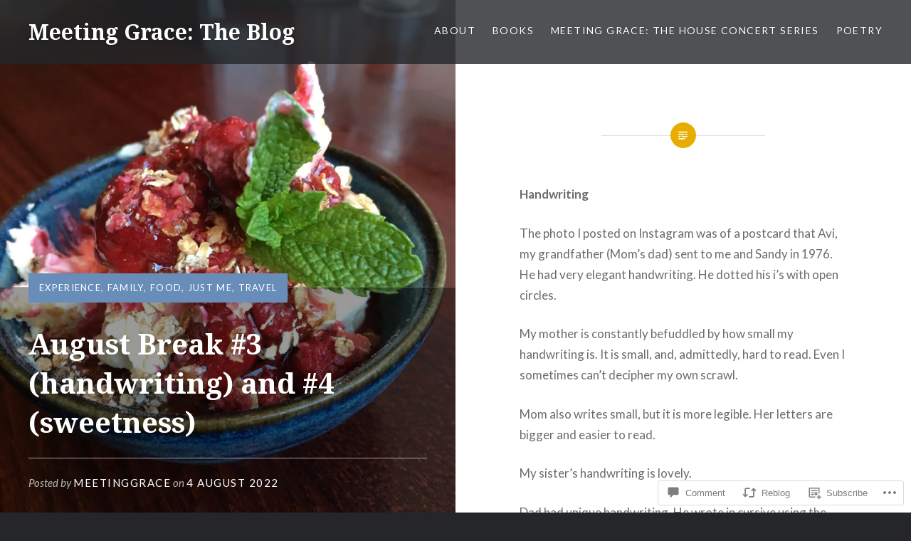

--- FILE ---
content_type: text/javascript; charset=utf-8
request_url: https://www.goodreads.com/review/custom_widget/12531148.Goodreads:%20currently-reading?cover_position=&cover_size=small&num_books=5&order=d&shelf=currently-reading&sort=date_added&widget_bg_transparent=&widget_id=12531148_currently_reading
body_size: 974
content:
  var widget_code = '  <div class=\"gr_custom_container_12531148_currently_reading\">\n    <h2 class=\"gr_custom_header_12531148_currently_reading\">\n    <a style=\"text-decoration: none;\" rel=\"nofollow\" href=\"https://www.goodreads.com/review/list/12531148-lizzie-wann?shelf=currently-reading&amp;utm_medium=api&amp;utm_source=custom_widget\">Goodreads: currently-reading<\/a>\n    <\/h2>\n      <div class=\"gr_custom_each_container_12531148_currently_reading\">\n          <div class=\"gr_custom_book_container_12531148_currently_reading\">\n            <a title=\"One Day, Everyone Will Have Always Been Against This\" rel=\"nofollow\" href=\"https://www.goodreads.com/review/show/7657182978?utm_medium=api&amp;utm_source=custom_widget\"><img alt=\"One Day, Everyone Will Have Always Been Against This\" border=\"0\" src=\"https://i.gr-assets.com/images/S/compressed.photo.goodreads.com/books/1764097849l/213870084._SX50_.jpg\" /><\/a>\n          <\/div>\n          <div class=\"gr_custom_rating_12531148_currently_reading\">\n            <span class=\" staticStars notranslate\"><img src=\"https://s.gr-assets.com/images/layout/gr_red_star_inactive.png\" /><img alt=\"\" src=\"https://s.gr-assets.com/images/layout/gr_red_star_inactive.png\" /><img alt=\"\" src=\"https://s.gr-assets.com/images/layout/gr_red_star_inactive.png\" /><img alt=\"\" src=\"https://s.gr-assets.com/images/layout/gr_red_star_inactive.png\" /><img alt=\"\" src=\"https://s.gr-assets.com/images/layout/gr_red_star_inactive.png\" /><\/span>\n          <\/div>\n          <div class=\"gr_custom_title_12531148_currently_reading\">\n            <a rel=\"nofollow\" href=\"https://www.goodreads.com/review/show/7657182978?utm_medium=api&amp;utm_source=custom_widget\">One Day, Everyone Will Have Always Been Against This<\/a>\n          <\/div>\n          <div class=\"gr_custom_author_12531148_currently_reading\">\n            by <a rel=\"nofollow\" href=\"https://www.goodreads.com/author/show/15291182.Omar_El_Akkad\">Omar El Akkad<\/a>\n          <\/div>\n      <\/div>\n      <div class=\"gr_custom_each_container_12531148_currently_reading\">\n          <div class=\"gr_custom_book_container_12531148_currently_reading\">\n            <a title=\"What the Light Touches\" rel=\"nofollow\" href=\"https://www.goodreads.com/review/show/7100152090?utm_medium=api&amp;utm_source=custom_widget\"><img alt=\"What the Light Touches\" border=\"0\" src=\"https://i.gr-assets.com/images/S/compressed.photo.goodreads.com/books/1718713551l/205837990._SY75_.jpg\" /><\/a>\n          <\/div>\n          <div class=\"gr_custom_rating_12531148_currently_reading\">\n            <span class=\" staticStars notranslate\"><img src=\"https://s.gr-assets.com/images/layout/gr_red_star_inactive.png\" /><img alt=\"\" src=\"https://s.gr-assets.com/images/layout/gr_red_star_inactive.png\" /><img alt=\"\" src=\"https://s.gr-assets.com/images/layout/gr_red_star_inactive.png\" /><img alt=\"\" src=\"https://s.gr-assets.com/images/layout/gr_red_star_inactive.png\" /><img alt=\"\" src=\"https://s.gr-assets.com/images/layout/gr_red_star_inactive.png\" /><\/span>\n          <\/div>\n          <div class=\"gr_custom_title_12531148_currently_reading\">\n            <a rel=\"nofollow\" href=\"https://www.goodreads.com/review/show/7100152090?utm_medium=api&amp;utm_source=custom_widget\">What the Light Touches<\/a>\n          <\/div>\n          <div class=\"gr_custom_author_12531148_currently_reading\">\n            by <a rel=\"nofollow\" href=\"https://www.goodreads.com/author/show/4888340.Xavier_Bosch\">Xavier Bosch<\/a>\n          <\/div>\n      <\/div>\n  <br style=\"clear: both\"/>\n  <center>\n    <a rel=\"nofollow\" href=\"https://www.goodreads.com/\"><img alt=\"goodreads.com\" style=\"border:0\" src=\"https://s.gr-assets.com/images/widget/widget_logo.gif\" /><\/a>\n  <\/center>\n  <noscript>\n    Share <a rel=\"nofollow\" href=\"https://www.goodreads.com/\">book reviews<\/a> and ratings with Lizzie, and even join a <a rel=\"nofollow\" href=\"https://www.goodreads.com/group\">book club<\/a> on Goodreads.\n  <\/noscript>\n  <\/div>\n'
  var widget_div = document.getElementById('gr_custom_widget_12531148_currently_reading')
  if (widget_div) {
    widget_div.innerHTML = widget_code
  }
  else {
    document.write(widget_code)
  }
